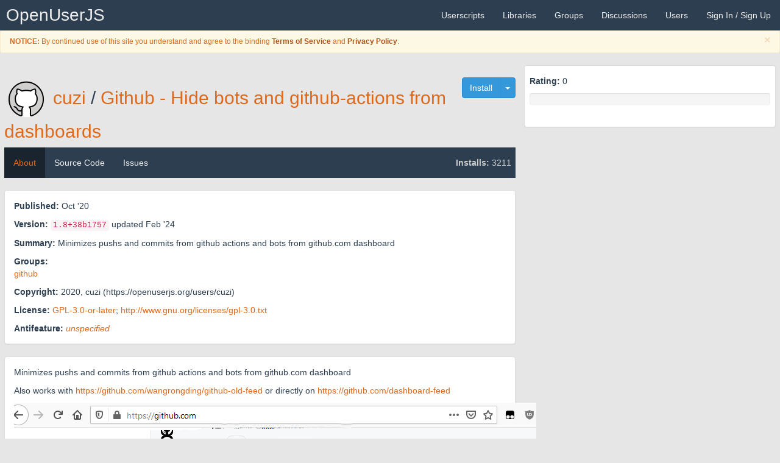

--- FILE ---
content_type: text/html; charset=UTF-8
request_url: https://openuserjs.org/scripts/cuzi/Github_-_Hide_bots_and_github-actions_from_dashboards
body_size: 5207
content:
<!DOCTYPE html>
<html>
<head>
  <title>About | Github - Hide bots and github-actions from dashboards | Userscripts | OpenUserJS</title>
  <meta charset="UTF-8">
<meta http-equiv="X-UA-Compatible" content="IE=edge">
<meta name="viewport" content="width=device-width, initial-scale=1.0">
<meta name="description" content="Minimizes pushs and commits from github actions and bots from github.com dashboard">
<meta name="keywords" content="userscript, userscripts, user script, user scripts, user.js, .user.js, repository, Greasemonkey, Greasemonkey Port, Tampermonkey, Violentmonkey, JavaScript, add-ons, extensions, browser, github">
<link rel="shortcut icon" href="/images/favicon.ico" >
<link rel="apple-touch-icon" href="/images/favicon64.png" />
<link rel="apple-touch-icon-precomposed" href="/images/favicon64.png" />
<link rel="apple-touch-icon" sizes="120x120" href="/images/favicon120.png" />
<link rel="apple-touch-icon-precomposed" sizes="120x120" href="/images/favicon120.png" />
<link rel="apple-touch-icon" sizes="152x152" href="/images/favicon152.png" />
<link rel="apple-touch-icon-precomposed" sizes="152x152" href="/images/favicon152.png" />
<link rel="apple-touch-icon" sizes="167x167" href="/images/favicon167.png" />
<link rel="apple-touch-icon-precomposed" sizes="167x167" href="/images/favicon167.png" />
<link rel="apple-touch-icon" sizes="180x180" href="/images/favicon180.png" />
<link rel="apple-touch-icon-precomposed" sizes="180x180" href="/images/favicon180.png" />
<link rel="apple-touch-icon" sizes="1024x1024" href="/images/favicon1024.png" />
<link rel="apple-touch-icon-precomposed" sizes="1024x1024" href="/images/favicon1024.png" />

<!-- Open Search -->
<link href="/xml/opensearch-userscripts.xml" type="application/opensearchdescription+xml" rel="search" title="OpenUserJS Userscripts">
<link href="/xml/opensearch-groups.xml" type="application/opensearchdescription+xml" rel="search" title="OpenUserJS Groups">
<link href="/xml/opensearch-libraries.xml" type="application/opensearchdescription+xml" rel="search" title="OpenUserJS Libraries">
<link href="/xml/opensearch-users.xml" type="application/opensearchdescription+xml" rel="search" title="OpenUserJS Users">

<!-- CSS -->
<link rel="stylesheet" type="text/css" media="all" href='/redist/npm/font-awesome/css/font-awesome.min.css'>
<link rel="stylesheet" type="text/css" media="all" href='/redist/npm/octicons/build/font/octicons.css'>
<link rel="stylesheet" type="text/css" media="all" href="/less/bootstrap/oujs.css">
<link rel="stylesheet" type="text/css" media="all" href="/redist/npm/highlight.js/styles/github.css">
<link rel="stylesheet" type="text/css" media="all" href="/css/common.css">

  <link rel="stylesheet" type="text/css" media="all" href="/css/scriptPage.css">
  <link rel="stylesheet" type="text/css" media="all" href="/redist/npm/animate.css/animate.css">
</head>
<body id="body">
  <nav role="navigation" class="navbar navbar-default navbar-static-top">
  <div class="container-fluid">
    <div class="navbar-header">
      <button type="button" data-toggle="collapse" data-target=".navbar-collapse-top" class="navbar-toggle"><i class="fa fa-bars"></i></button>
      <a href="/" class="navbar-brand" title="A Presentational Userscripts Repository">OpenUserJS<span class="mode"></span></a>
    </div>
    <div class="navbar-collapse navbar-collapse-top collapse">
      <ul class="nav navbar-nav navbar-right">
        <li><a href="/" title="Userscripts"><span class="visible-xs-inline"><i class="fa fa-file-code-o"></i> </span>Userscripts</a></li>
        <li><a href="/?library=true" title="Libraries"><span class="visible-xs-inline"><i class="fa fa-file-excel-o"></i> </span>Libraries</a></li>
        <li><a href="/groups" title="Userscript Groups"><span class="visible-xs-inline"><i class="fa fa-tag"></i> </span>Groups</a></li>
        <li><a href="/forum"><span class="visible-xs-inline"><i class="fa fa-commenting"></i> </span>Discussions</a></li>
        <li><a href="/users"><span class="visible-xs-inline"><i class="fa fa-user"></i> </span>Users</a></li>
        
        
        <li><a href="/login">Sign In / Sign Up <i class="fa fa-sign-in"></i></a></li>
        
      </ul>
    </div>
  </div>
</nav>
<div class="reminders">

  
    <div class="alert alert-warning alert-dismissible small fade in" role="alert">
      <button type="button" class="close" data-dismiss="alert"><span aria-hidden="true">&times;</span><span class="sr-only">Close</span></button>
      <p><i class="fa fa-fw fa-exclamation-triangle"></i> <b>NOTICE:</b> By continued use of this site you understand and agree to the binding <a class= "alert-link" href="/about/Terms-of-Service">Terms of Service</a> and <a class="alert-link" href="/about/Privacy-Policy">Privacy Policy</a>.</p>
    </div>
  



















<!--  <div class="alert alert-info alert-dismissible alert-autodismissible small fade in" role="alert">
    <button type="button" class="close" data-dismiss="alert"><span aria-hidden="true">&times;</span><span class="sr-only">Close</span></button>
    <p><i class="fa fa-fw fa-exclamation-triangle"></i> <b>REMINDER:</b> Don't miss out reading the <a class="alert-link" href="/">descriptive</a> announcement.</p>
  </div>-->

</div>


  <div class="container-fluid">
    <div class="row">
      <div class="container-fluid col-sm-8">
        <h2 class="page-heading">
  
    
    <div class="btn-group pull-right">
      <a href="/install/cuzi/Github_-_Hide_bots_and_github-actions_from_dashboards.user.js" class="btn btn-info" type="text/javascript" rel="noindex, nofollow, ugc">
        <i class="fa fa-download"></i> Install
      </a>
      <button type="button" class="btn btn-info dropdown-toggle" data-toggle="dropdown" aria-haspopup="true" aria-expanded="false">
        <span class="caret"></span>
        <span class="sr-only">Toggle Dropdown</span>
      </button>
      <ul class="dropdown-menu dropdown-menu-right">
        <li>
          <div class="btn-group btn-group-justified">
            <a href="/install/cuzi/Github_-_Hide_bots_and_github-actions_from_dashboards.min.user.js" class="btn btn-info" title="EXPERIMENTAL INSTALLATION FORKING" rel="noindex, nofollow, ugc"><i class="fa fa-fw fa-download"></i> Install  with minification</a>
          </div>
          
        </li>
        <li role="separator" class="divider"></li>
        <li><a href="/about/Userscript-Beginners-HOWTO"><em class="fa fa-fw fa-question-circle"></em> Userscript Beginners HOWTO</a></li>
      </ul>
    </div>
    
  
  
  
  <span class="page-heading-icon" data-icon-src="https://raw.githubusercontent.com/hfg-gmuend/openmoji/master/color/72x72/E045.png">
    <i class="fa fa-fw fa-file-code-o"></i>
  </span>
  
  <a href="/users/cuzi" class="script-author">cuzi</a>
  <span class="path-divider">/</span>
  <a href="/scripts/cuzi/Github_-_Hide_bots_and_github-actions_from_dashboards" class="script-name">Github - Hide bots and github-actions from dashboards</a>
</h2>
<nav class="navbar navbar-default navbar-static-top" role="navigation">
  <div class="navbar-header">
    <button type="button" data-toggle="collapse" data-target="#content-navbar" class="navbar-toggle"><i class="fa fa-bars"></i></button>
    <div class="navbar-brand visible-xs-block"></div> 
    
    <p class="navbar-text visible-xs-block"><i class="fa fa-fw fa-signal"></i> <b>Installs:</b> 3211</p>
    
  </div>
  <div class="navbar-collapse collapse in" id="content-navbar">
    <ul class="nav navbar-nav">
      <li class="active"><a href="/scripts/cuzi/Github_-_Hide_bots_and_github-actions_from_dashboards">About</a></li>
      <li class=""><a href="/scripts/cuzi/Github_-_Hide_bots_and_github-actions_from_dashboards/source" class="">Source Code</a></li>
      <li class=""><a href="/scripts/cuzi/Github_-_Hide_bots_and_github-actions_from_dashboards/issues" class="">Issues</a></li>
    </ul>
    
    <p class="navbar-text pull-right hidden-xs"><i class="fa fa-fw fa-signal"></i> <b>Installs:</b> 3211</p>
    
  </div>
</nav>

        <div class="panel panel-default">
          <div class="panel-body">
            

            <div class="script-meta">
              <p><i class="fa fa-fw fa-clock-o"></i> <b>Published:</b> <time datetime="2020-10-10T21:07:25.605Z" title="Sat Oct 10 2020 21:07:25 GMT+0000 (Coordinated Universal Time)">Oct '20</time></p>
              <p><i class="fa fa-fw fa-history"></i> <b>Version:</b> <code>1.8<span title="sha512-OLF1fs0/6LK9XLXe8XqsUOYr133NeCo1aqY6jOGgd0Tcm6MIQ1SEeC2cwVJEGDHW68Wz7wPmbrkdJbiWJSvamA==">+38b1757</span></code> updated <time class="script-updated" datetime="2024-02-09T21:01:35.098Z" title="Fri Feb 09 2024 21:01:35 GMT+0000 (Coordinated Universal Time)">Feb '24</time></p>
              <p><i class="fa fa-fw fa-info"></i> <b>Summary:</b> Minimizes pushs and commits from github actions and bots from github.com dashboard</p>
              
                <span>
                  <i class="fa fa-fw fa-tag"></i> <b>Groups:</b>
                  <ul class="list-inline inline-block">
                  
                    <li><a href="/group/github">github</a></li>
                  
                  </ul>
                </span>
              
              
              
              <p><i class="fa fa-fw fa-copyright"></i> <b>Copyright:</b> 2020, cuzi (https://openuserjs.org/users/cuzi)</p>
              
              <p><i class="fa fa-fw fa-balance-scale"></i> <b>License:</b> <a rel="external noreferrer noopener nofollow ugc license" referrerpolicy="same-origin" href="https://spdx.org/licenses/GPL-3.0-or-later.html">GPL-3.0-or-later</a>; <a rel="external noreferrer noopener nofollow ugc license" referrerpolicy="same-origin" href="http://www.gnu.org/licenses/gpl-3.0.txt">http://www.gnu.org/licenses/gpl-3.0.txt</a></p>
              
                <p><i class="fa fa-fw fa-exclamation-triangle"></i> <b>Antifeature:</b> <a href="/about/Frequently-Asked-Questions#q-what-is-antifeature-"><i>unspecified</i></a>
              
              
              
              
              
            </div>
          </div>
        </div>
        
        <div class="panel panel-default">
          <div class="panel-body">
            <div class="user-content" id="user-content"><p>Minimizes pushs and commits from github actions and bots from github.com dashboard</p>
<p>Also works with <a href="https://github.com/wangrongding/github-old-feed" rel="external noreferrer noopener ugc" referrerpolicy="same-origin">https://github.com/wangrongding/github-old-feed</a> or directly on <a href="https://github.com/dashboard-feed" rel="external noreferrer noopener ugc" referrerpolicy="same-origin">https://github.com/dashboard-feed</a></p>
<p><img src="https://raw.githubusercontent.com/cvzi/Userscripts/master/Github%20-%20Hide%20bots/screenshot.png" alt="Screenshot of dashboard" title="Collapsed commits on dashboard" referrerpolicy="same-origin"></p>
</div>
          </div>
        </div>
        
        
      </div>
      <div class="container-fluid col-sm-4">
        <div class="panel panel-default">
  <div class="panel-body">
    <div class="row">
      <div class="pull-left vote-area">
        
      </div>
      <p><i class="fa fa-fw fa-heartbeat"></i> <b>Rating:</b> 0</p>
      <div class="progress">
        <div style="width: 0%" class="progress-bar progress-bar-good"></div>
        <div style="width: 0%" class="progress-bar progress-bar-danger"></div>
      </div>
    </div>
    
  </div>
</div>








      </div>
    </div>
  </div>
  <div class="modal fade" id="flagScriptModal">
  <div class="modal-dialog">
    <div class="modal-content">
      <div class="modal-header">
        <button type="button" class="close" data-dismiss="modal" aria-hidden="true">&times;</button>
        <h4 class="modal-title">Flag cuzi/Github - Hide bots and github-actions from dashboards</h4>
      </div>
      <div class="modal-body">
        <p>Are you sure you want to flag this script for potential inspection by a Moderator?</p>
      </div>
      <div class="modal-footer">
        <form action="/flag/scripts/cuzi/Github_-_Hide_bots_and_github-actions_from_dashboards" method="post" enctype="multipart/form-data">
          <input type="text" class="form-control" name="reason" placeholder="Reason for moderation inspection.">
          <button type="button" class="btn btn-default" data-dismiss="modal"><i class="fa fa-fw fa-close"></i> Cancel</button>
          <input type="hidden" name="flag" value="true">
          <button type="submit" class="btn btn-danger disabled"><i class="fa fa-fw fa-flag" title="Flag this script"></i> Flag</button>
        </form>
      </div>
    </div>
  </div>
</div>







  <footer id="footer">
  <nav role="navigation" class="navbar navbar-inverse navbar-static-top">
    <div class="container-fluid">
      <div class="navbar-header">
        <button type="button" data-toggle="collapse" data-target=".navbar-collapse-bottom" class="navbar-toggle" onclick="$('html, body').animate({scrollTop: $(document).height()}, 'slow')"><i class="fa fa-bars"></i></button>
        <a rel="bookmark" referrerpolicy="same-origin" href="#" data-toggle="modal" data-target="#donateSiteModal" class="btn btn-donate" title="Monetary donations for this site">
          <i class="fa fa-fw fa-money"></i><span class=""> Donate</span>
        </a>
        <a href="https://github.com/OpenUserJs" class="navbar-brand">&copy; 2013+ OpenUserJS</a>
      </div>
      <div class="navbar-collapse navbar-collapse-bottom collapse">
        <ul class="nav navbar-nav navbar-right">
          <li><a href="/about">About</a></li>
          <li><a href="/about/Terms-of-Service">Terms of Service</a></li>
          <li><a href="/about/Privacy-Policy">Privacy Policy</a></li>
          <li><a href="/about/Digital-Millenium-Copyright-Act" title="Digital Millennium Copyright Act">DMCA</a></li>
          <li><a href="https://github.com/OpenUserJs/OpenUserJS.org">Development</a></li>
          <li><a href="https://github.com/orgs/OpenUserJs/people">Collaborators</a></li>
        </ul>
      </div>
    </div>
  </nav>
</footer>

<!-- JS -->
<script type="text/javascript" charset="UTF-8" src="/redist/npm/jquery/dist/jquery.js"></script>
<script type="text/javascript" charset="UTF-8" src="/redist/npm/bootstrap/dist/js/bootstrap.js"></script>

<div class="modal fade" id="donateSiteModal">
  <div class="modal-dialog">
    <div class="modal-content">
      <div class="modal-header">
        <button type="button" class="close" data-dismiss="modal" aria-hidden="true">&times;</button>
        <h4 class="modal-title"><i class="fa fa-fw fa-money"></i> Donate for the site OpenUserJS</h4>
      </div>
      <div class="modal-body">
        <p>Are you sure you want to go to an external site to donate a monetary value?</p>
        <div class="alert alert-warning" role="alert">
          <i class="fa fa-fw fa-exclamation-triangle"></i> WARNING: Some countries laws may supersede the payment processors policy such as the GDPR and PayPal. While it is highly appreciated to donate, please check with your countries privacy and identity laws regarding privacy of information first. Use at your utmost discretion.
        </div>
      </div>
      <div class="modal-footer">
        <button type="button" class="btn btn-default" data-dismiss="modal"><i class="fa fa-fw fa-close"></i> Cancel</button>
        <a rel="external noreferrer noopener nofollow sponsored" referrerpolicy="same-origin" href="https://www.paypal.com/cgi-bin/webscr?cmd=_s-xclick&hosted_button_id=F359CDZSR6L7W" class="btn btn-danger" role="button" title="Send a monetary Thank You!">Donate</a>
      </div>
    </div>
  </div>
</div>


<script type="text/javascript">
  (function () {

    var events = 'focus resize scroll';
    var handler = null;
    var didCallback = false;

    function callback(aEl) {
      if (!didCallback) {
        didCallback = true;

        setTimeout(function () {
          $('.reminders .alert-autodismissible .close').each(function () {
            this.click();
          });
        }, 10000);
      }
    }

    function isElementInViewport(aEl) {
  var rect = null;

  if (aEl instanceof jQuery) {
    aEl = aEl[0];
  }

  rect = aEl.getBoundingClientRect();

  return (
    rect.top >= 0 &&
    rect.left >= 0 &&
    rect.bottom <= (window.innerHeight || document.documentElement.clientHeight) && // or $(window).height()
    rect.right <= (window.innerWidth || document.documentElement.clientWidth) // or $(window).width()
  );
}


    function fireIfElementVisible(aEl, aCallback) {
      return function () {
        if (isElementInViewport(aEl)) {
          $(window).off(events, handler);

          aCallback(aEl);
        }
      }
    }

    handler = fireIfElementVisible($('.reminders'), callback);
    $(window).on(events, handler);

  })();
</script>


  <script type="text/javascript">
  (function () {
    'use strict';

    function onShow(aImg) {
      aImg.classList.remove('translucent-icon');
      aImg.classList.add('opaque-icon');
    }

    function onError(aEv) {
      var img = aEv.target;
      var container = img.parentNode;

      container.removeChild(img);
    }

    function onLoad(aEv) {
      var img = aEv.target;
      var container = img.parentNode;

      var node = container.querySelector('i');

      container.removeChild(node);
      img.classList.remove('hide-icon');

      setTimeout(onShow, 250, img);
    }

    function onTimeout() {
      var nodes = document.querySelectorAll('[data-icon-src]');
      var i = null;
      var container = null;
      var dataIconSrc = null;
      var node = null;
      var img = null;

      for (i = 0; container = nodes[i]; i++) {
        dataIconSrc = container.getAttribute('data-icon-src');

        node = container.querySelector('i');

        img = new Image();

        img.addEventListener('load', onLoad);
        img.addEventListener('error', onError);

        img.classList.add('hide-icon');
        img.classList.add('fade-icon');
        img.classList.add('translucent-icon');

        img.referrerPolicy = 'same-origin';
        img.src = dataIconSrc;

        container.appendChild(img);
      }
    }

    function onDOMContentLoaded(aEv) {
      window.setTimeout(onTimeout, 13);
    }

    document.addEventListener('DOMContentLoaded', onDOMContentLoaded);

  })();
</script>

  <script type="text/javascript" charset="UTF-8" src="/redist/npm/clipboard/dist/clipboard.js"></script>
<script type="text/javascript">
  (function () {

    var clipboard = null;
    var rMin = /\.min\.js$/;

    

    var allowedIds = [
      '#copyright-raw',
      '#downloadurl-raw',
      '#groupid-raw',
      '#groupid-urn',
      '#license-raw',
      '#require-min',
      '#require-raw',
      '#scriptid-raw',
      '#scriptid-urn',
      '#updateurl-raw',
      '#userid-raw',
      '#userid-urn'
    ];

    function unsupported() {
      allowedIds.forEach(function (aElement, aIndex, aArray) {
        $(aElement).prop('disabled', true);
      });
    }

    

    //
    if (ClipboardJS.isSupported()) {
      clipboard = new ClipboardJS(allowedIds.join(', '));

      clipboard.on('success', function(aE) {
        if (rMin.test(aE.text)) {
          // TODO: Flash tooltip saying copied and then restore it
        } else {
          // TODO: Flash tooltip saying copied and then restore it
        }
      });

      clipboard.on('error', unsupported);

    } else {
      unsupported();
    }

    

  })();
</script>

</body>
</html>
